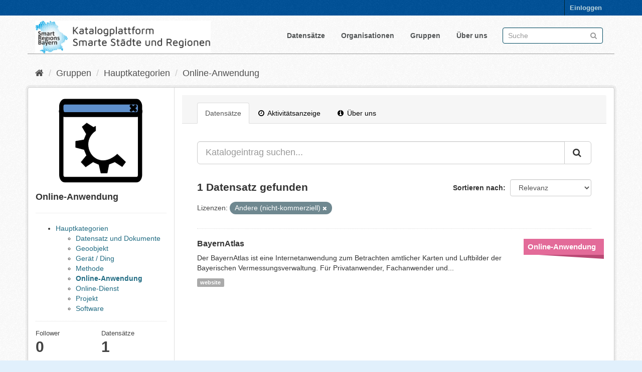

--- FILE ---
content_type: text/html; charset=utf-8
request_url: https://catalog.gis.lrg.tum.de/group/8165d674-9423-4056-9311-e23c901a6910?license_id=other-nc&_groups_limit=0
body_size: 5293
content:
<!DOCTYPE html>
<!--[if IE 9]> <html lang="de" class="ie9"> <![endif]-->
<!--[if gt IE 8]><!--> <html lang="de"> <!--<![endif]-->
  <head>
    <link rel="stylesheet" type="text/css" href="/fanstatic/vendor/:version:2020-08-28T14:05:31.76/select2/select2.css" />
<link rel="stylesheet" type="text/css" href="/fanstatic/css/:version:2020-08-28T19:55:41.00/main.min.css" />
<link rel="stylesheet" type="text/css" href="/fanstatic/vendor/:version:2020-08-28T14:05:31.76/font-awesome/css/font-awesome.min.css" />
<link rel="stylesheet" type="text/css" href="/fanstatic/ckanext-geoview/:version:2020-06-26T19:54:44.75/css/geo-resource-styles.css" />

<meta name="google-site-verification" content="ZJuhUuQo_O9zcAvRQKXWe3faf3BAIUODi100-SdGqRw" />
    <meta charset="utf-8" />
      <meta name="generator" content="ckan 2.8.4" />
      <meta name="viewport" content="width=device-width, initial-scale=1.0">
    <title>Online-Anwendung - Gruppen - Katalogplattform Smarte Städte und Regionen Bayern</title>

    
    
  <link rel="shortcut icon" href="/base/images/favicon.ico" />
    
  <link rel="alternate" type="application/atom+xml" title="Katalogplattform Smarte Städte und Regionen Bayern - Datensätze in der Gruppe: Online-Anwendung" href="feed.group?id=online-application" />
<link rel="alternate" type="application/atom+xml" title="Katalogplattform Smarte Städte und Regionen Bayern - Neueste Versionsgeschichte" href="/revision/list?days=1&amp;format=atom" />

    
  
      
    
  <link rel="stylesheet" href="/restricted_theme.css" />

    


    
      
      
    
    
  </head>

  
  <body data-site-root="https://catalog.gis.lrg.tum.de/" data-locale-root="https://catalog.gis.lrg.tum.de/" >

    
    <div class="hide"><a href="#content">Überspringen zum Inhalt</a></div>
  

  
     
<header class="account-masthead">
  <div class="container">
     
    <nav class="account not-authed">
      <ul class="list-unstyled">
        
        <li><a href="/user/login">Einloggen</a></li>
         
      </ul>
    </nav>
     
  </div>
</header>

<header class="navbar navbar-static-top masthead">
    
  <div class="container">
    <div class="navbar-right">
      <button data-target="#main-navigation-toggle" data-toggle="collapse" class="navbar-toggle collapsed" type="button">
        <span class="fa fa-bars"></span>
      </button>
    </div>
    <hgroup class="header-image navbar-left">
       
      <!--a class="logo" href="/"><img src="http://129.187.38.46/base/images/logo_left.png" alt="Katalogplattform Smarte Städte und Regionen Bayern" title="Katalogplattform Smarte Städte und Regionen Bayern" style="width:350px" /></a-->
      <a class="logo" href="/"><img src="https://catalog.gis.lrg.tum.de/base/images/logo_left.png" alt="Katalogplattform Smarte Städte und Regionen Bayern" title="Katalogplattform Smarte Städte und Regionen Bayern" style="width:350px" /></a>
      
	   
    </hgroup>

    <div class="collapse navbar-collapse" id="main-navigation-toggle">
      
      <nav class="section navigation">
        <ul class="nav nav-pills">
           <li><a href="/dataset">Datensätze</a></li><li><a href="/organization">Organisationen</a></li><li><a href="/group">Gruppen</a></li><li><a href="/about">Über uns</a></li> 
        </ul>
      </nav>
       
      <form class="section site-search simple-input" action="/dataset" method="get">
        <div class="field">
          <label for="field-sitewide-search">Datensatz-Suche</label>
          <input id="field-sitewide-search" type="text" class="form-control" name="q" placeholder="Suche" />
          <button class="btn-search" type="submit"><i class="fa fa-search"></i></button>
        </div>
      </form>
      
    </div>
  </div>
</header>

  
    <div role="main">
      <div id="content" class="container">
        
          
            <div class="flash-messages">
              
                
              
            </div>
          

          
            <div class="toolbar">
              
                
                  <ol class="breadcrumb">
                    
<li class="home"><a href="/"><i class="fa fa-home"></i><span> Start</span></a></li>
                    
  
  <li><a href="/group">Gruppen</a></li> 
   
    <li><a href="/group/main-categories">Hauptkategorien</a></li>
   
    <li><a href="/group/online-application">Online-Anwendung</a></li>
   

                  </ol>
                
              
            </div>
          

          <div class="row wrapper">
            
            
            

            
              <aside class="secondary col-sm-3">
                
                
  
  
<div class="module context-info">
  <section class="module-content">
    
    
    <div class="image">
      <a href="">
        <img src="https://catalog.gis.lrg.tum.de/base/images/group_icons/online_application.svg" width="190" height="118" alt="online-application" />
      </a>
    </div>
    
    
    <h1 class="heading">
        
            Online-Anwendung
        
        
    </h1>

    
    
    
    
     
        <hr>
            



<ul>
  
    <li id="node_main-categories">
      
      <a class=" active" href="/group/main-categories">Hauptkategorien</a>
      
      
        <ul> 
    <li id="node_dataset">
      
      <a class=" active" href="/group/dataset">Datensatz und Dokumente</a>
      
      
    </li>
  
    <li id="node_geoobject">
      
      <a class=" active" href="/group/geoobject">Geoobjekt</a>
      
      
    </li>
  
    <li id="node_device">
      
      <a class=" active" href="/group/device">Gerät / Ding</a>
      
      
    </li>
  
    <li id="node_method">
      
      <a class=" active" href="/group/method">Methode</a>
      
      
    </li>
  
    <li id="node_online-application">
      
        <strong>
      
      <a class=" active" href="/group/online-application">Online-Anwendung</a>
      
        </strong>
      
      
    </li>
  
    <li id="node_online-service">
      
      <a class=" active" href="/group/online-service">Online-Dienst</a>
      
      
    </li>
  
    <li id="node_project">
      
      <a class=" active" href="/group/project">Projekt</a>
      
      
    </li>
  
    <li id="node_software">
      
      <a class=" active" href="/group/software">Software</a>
      
      
    </li>
   </ul>
      
    </li>
  
</ul>

    

    
      
      <div class="nums">
        <dl>
          <dt>Follower</dt>
          <dd data-module="followers-counter" data-module-id="8165d674-9423-4056-9311-e23c901a6910" data-module-num_followers="0"><span>0</span></dd>
        </dl>
        <dl>
          <dt>Datensätze</dt>
          <dd><span>1</span></dd>
        </dl>
      </div>
      
      
      <div class="follow_button">
        
      </div>
      
    
    
  </section>
</div>


  <div class="filters">
    <div>
      
        

  
  
    
      
      
        <section class="module module-narrow module-shallow">
          
            <h2 class="module-heading">
              <i class="fa fa-filter"></i>
              
              Organisationen
            </h2>
          
          
            
            
              <nav>
                <ul class="list-unstyled nav nav-simple nav-facet">
                  
                    
                    
                    
                    
                      <li class="nav-item">
                        <a href="/group/8165d674-9423-4056-9311-e23c901a6910?license_id=other-nc&amp;organization=bayerische-vermessungsverwaltung&amp;_groups_limit=0" title="Bayerische Vermessungsverwaltung">
                          <span class="item-label">Bayerische Vermessu...</span>
                          <span class="hidden separator"> - </span>
                          <span class="item-count badge">1</span>
                        </a>
                      </li>
                  
                </ul>
              </nav>

              <p class="module-footer">
                
                  
                
              </p>
            
            
          
        </section>
      
    
  

      
        

  
  
    
      
      
        <section class="module module-narrow module-shallow">
          
            <h2 class="module-heading">
              <i class="fa fa-filter"></i>
              
              Gruppen
            </h2>
          
          
            
            
              <nav>
                <ul class="list-unstyled nav nav-simple nav-facet">
                  
                    
                    
                    
                    
                      <li class="nav-item">
                        <a href="/group/8165d674-9423-4056-9311-e23c901a6910?license_id=other-nc&amp;groups=online-application&amp;_groups_limit=0" title="">
                          <span class="item-label">Online-Anwendung</span>
                          <span class="hidden separator"> - </span>
                          <span class="item-count badge">1</span>
                        </a>
                      </li>
                  
                </ul>
              </nav>

              <p class="module-footer">
                
                  <a href="/group/8165d674-9423-4056-9311-e23c901a6910?license_id=other-nc" class="read-more">Nur häufige Gruppen anzeigen</a>
                
              </p>
            
            
          
        </section>
      
    
  

      
        

  
  
    
      
      
        <section class="module module-narrow module-shallow">
          
            <h2 class="module-heading">
              <i class="fa fa-filter"></i>
              
              Tags
            </h2>
          
          
            
            
              <nav>
                <ul class="list-unstyled nav nav-simple nav-facet">
                  
                    
                    
                    
                    
                      <li class="nav-item">
                        <a href="/group/8165d674-9423-4056-9311-e23c901a6910?license_id=other-nc&amp;tags=atlas&amp;_groups_limit=0" title="">
                          <span class="item-label">atlas</span>
                          <span class="hidden separator"> - </span>
                          <span class="item-count badge">1</span>
                        </a>
                      </li>
                  
                    
                    
                    
                    
                      <li class="nav-item">
                        <a href="/group/8165d674-9423-4056-9311-e23c901a6910?license_id=other-nc&amp;tags=bayern&amp;_groups_limit=0" title="">
                          <span class="item-label">bayern</span>
                          <span class="hidden separator"> - </span>
                          <span class="item-count badge">1</span>
                        </a>
                      </li>
                  
                    
                    
                    
                    
                      <li class="nav-item">
                        <a href="/group/8165d674-9423-4056-9311-e23c901a6910?license_id=other-nc&amp;tags=historisch&amp;_groups_limit=0" title="">
                          <span class="item-label">historisch</span>
                          <span class="hidden separator"> - </span>
                          <span class="item-count badge">1</span>
                        </a>
                      </li>
                  
                    
                    
                    
                    
                      <li class="nav-item">
                        <a href="/group/8165d674-9423-4056-9311-e23c901a6910?license_id=other-nc&amp;tags=karte&amp;_groups_limit=0" title="">
                          <span class="item-label">karte</span>
                          <span class="hidden separator"> - </span>
                          <span class="item-count badge">1</span>
                        </a>
                      </li>
                  
                    
                    
                    
                    
                      <li class="nav-item">
                        <a href="/group/8165d674-9423-4056-9311-e23c901a6910?license_id=other-nc&amp;tags=kataster&amp;_groups_limit=0" title="">
                          <span class="item-label">kataster</span>
                          <span class="hidden separator"> - </span>
                          <span class="item-count badge">1</span>
                        </a>
                      </li>
                  
                    
                    
                    
                    
                      <li class="nav-item">
                        <a href="/group/8165d674-9423-4056-9311-e23c901a6910?license_id=other-nc&amp;tags=luftbild&amp;_groups_limit=0" title="">
                          <span class="item-label">luftbild</span>
                          <span class="hidden separator"> - </span>
                          <span class="item-count badge">1</span>
                        </a>
                      </li>
                  
                </ul>
              </nav>

              <p class="module-footer">
                
                  
                
              </p>
            
            
          
        </section>
      
    
  

      
        

  
  
    
      
      
        <section class="module module-narrow module-shallow">
          
            <h2 class="module-heading">
              <i class="fa fa-filter"></i>
              
              Formate
            </h2>
          
          
            
            
              <nav>
                <ul class="list-unstyled nav nav-simple nav-facet">
                  
                    
                    
                    
                    
                      <li class="nav-item">
                        <a href="/group/8165d674-9423-4056-9311-e23c901a6910?license_id=other-nc&amp;res_format=website&amp;_groups_limit=0" title="">
                          <span class="item-label">website</span>
                          <span class="hidden separator"> - </span>
                          <span class="item-count badge">1</span>
                        </a>
                      </li>
                  
                </ul>
              </nav>

              <p class="module-footer">
                
                  
                
              </p>
            
            
          
        </section>
      
    
  

      
        

  
  
    
      
      
        <section class="module module-narrow module-shallow">
          
            <h2 class="module-heading">
              <i class="fa fa-filter"></i>
              
              Lizenzen
            </h2>
          
          
            
            
              <nav>
                <ul class="list-unstyled nav nav-simple nav-facet">
                  
                    
                    
                    
                    
                      <li class="nav-item active">
                        <a href="/group/8165d674-9423-4056-9311-e23c901a6910?_groups_limit=0" title="Andere (nicht-kommerziell)">
                          <span class="item-label">Andere (nicht-komme...</span>
                          <span class="hidden separator"> - </span>
                          <span class="item-count badge">1</span>
                        </a>
                      </li>
                  
                </ul>
              </nav>

              <p class="module-footer">
                
                  
                
              </p>
            
            
          
        </section>
      
    
  

      
    </div>
    <a class="close no-text hide-filters"><i class="fa fa-times-circle"></i><span class="text">close</span></a>
  </div>

              </aside>
            

            
              <div class="primary col-sm-9 col-xs-12">
                
                
                  <article class="module">
                    
                      <header class="module-content page-header">
                        
                        <ul class="nav nav-tabs">
                          
  <li class="active"><a href="/group/online-application">Datensätze</a></li>
  <li><a href="/group/activity/online-application/0"><i class="fa fa-clock-o"></i> Aktivitätsanzeige</a></li>
  <li><a href="/group/about/online-application"><i class="fa fa-info-circle"></i> Über uns</a></li>

                        </ul>
                      </header>
                    
                    <div class="module-content">
                      
                      
  
    
    








<form id="group-datasets-search-form" class="search-form" method="get" data-module="select-switch">

  
     
    <div class="input-group search-input-group">
      <input aria-label="Katalogeintrag suchen..." id="field-giant-search" type="text" class="form-control input-lg" name="q" value="" autocomplete="off" placeholder="Katalogeintrag suchen...">
      
      <span class="input-group-btn">
        <button class="btn btn-default btn-lg" type="submit" value="search">
          <i class="fa fa-search"></i>
        </button>
      </span>
      
    </div>
  
     


  
    <span>
  
  

  
  
  
  <input type="hidden" name="license_id" value="other-nc" />
  
  
  
  </span>
  

  
    
      <div class="form-select form-group control-order-by">
        <label for="field-order-by">Sortieren nach</label>
        <select id="field-order-by" name="sort" class="form-control">
          
            
              <option value="score desc, metadata_modified desc">Relevanz</option>
            
          
            
              <option value="title_string asc">Name aufsteigend</option>
            
          
            
              <option value="title_string desc">Name absteigend</option>
            
          
            
              <option value="metadata_modified desc">Zuletzt geändert</option>
            
          
            
              <option value="views_recent desc">Beliebt</option>
            
          
        </select>
        
        <button class="btn btn-default js-hide" type="submit">Los</button>
        
      </div>
    
  

  
    
      <h2>

  
  
  
  

1 Datensatz gefunden</h2>
    
  

  
    
      <p class="filter-list">
        
          
          <span class="facet">Lizenzen:</span>
          
            <span class="filtered pill">Andere (nicht-kommerziell)
              <a href="/group/online-application?_groups_limit=0" class="remove" title="Entfernen"><i class="fa fa-times"></i></a>
            </span>
          
        
      </p>
      <a class="show-filters btn btn-default">Ergebnisse filtern</a>
    
  

</form>




  
  
    
      

  
    <ul class="dataset-list list-unstyled">
    	
	      
	        
<head>
<style>
.dataset-markers {
  list-style-type: none;
  margin: 0 -25px 0 0px;
  padding: 0;
  float: right;
}

.dataset-markers .marker {
  width: 160px;
  line-height: 22px;
  margin: 15px 0;
  background: #888;
}

.dataset-markers .marker:after {
  content: "";
  width: 0;
  height: 0;
  border-style: solid;
  border-width: 0 130px 8px 0;
  border-color: transparent black transparent transparent;
  float: right;
}

.dataset-markers .marker:first-child {
  margin-top: 0;
}

.dataset-markers .marker.main-g {
  background: #2980b9;
}

.dataset-markers .marker.main-g:after {
  border-right-color: #2472a4;
}

.dataset-markers .marker.theme {
  background: #9b59b6;
}

.dataset-markers .marker.theme:after {
  border-right-color: #8e44ad;
}



.dataset-markers .marker.zero {
  background: #e3731e;
}

.dataset-markers .marker.zero:after {
  border-right-color: #bf5d13;
}

.dataset-markers .marker.one {
  background: #346ce3;
}

.dataset-markers .marker.one:after {
  border-right-color: #2b5abd;
}

.dataset-markers .marker.two {
  background: #008a0b;
}

.dataset-markers .marker.two:after {
  border-right-color: #016b0a;
}

.dataset-markers .marker.three {
  background: #a6a6a6;
}

.dataset-markers .marker.three:after {
  border-right-color: #8a8a8a;
}

.dataset-markers .marker.four {
  background: #d13838;
}

.dataset-markers .marker.four:after {
  border-right-color: #b03535;
}

.dataset-markers .marker.five {
  background: #5fc4e3;
}

.dataset-markers .marker.five:after {
  border-right-color: #4ea5bf;
}

.dataset-markers .marker.six {
  background: #d10000;
}

.dataset-markers .marker.six:after {
  border-right-color: #960202;
}

.dataset-markers .marker.seven {
  background: #e36b99;
}

.dataset-markers .marker.seven:after {
  border-right-color: #ba4974;
}

.dataset-markers .marker.eight {
  background: #e74c3c;
}

.dataset-markers .marker.eight:after {
  border-right-color: #cd3121;
}

.dataset-markers .marker.free {
  background: #7f8c8d;
}

.dataset-markers .marker.free:after {
  border-right-color: #667273;
}

.dataset-markers .marker a,
.dataset-markers .marker div {
  display: block;
  padding: 5px 8px;
  color: #fff;
  font-size: 15px;
  font-family: 'Open Sans', 'Helvetica Neue', 'Helvetica';
  font-weight: bold;
}

.dataset-markers .marker.small a {
  font-size: 12px;
  overflow: hidden;
  text-overflow: clip;
}

.dataset-list .dataset-markers {
  margin-right: -25px;
  margin-left: 10px;
}

.dataset-marker-type-icon {
  float: right;
  margin-left: 25px;
}

.dataset-marker-type-icon a {
  color: #000;
}

.dataset-marker-type-icon a:hover {
  text-decoration: none;
  color: #000;
}
</style>
</head>







  <li class="dataset-item">
    
      <div class="dataset-content">

          
            <ul class="dataset-markers">

    
    <li class="marker seven">
    
    <a href="https://catalog.gis.lrg.tum.de/group/online-application">Online-Anwendung</a></li>

            </ul>
          
          


      <div class="dataset-content">
        
          <h3 class="dataset-heading">
            
              
            
            
              <a href="/datahub_resource/bayernatlas">BayernAtlas</a>
            
            
              
              
            
          </h3>
        
        
          
        
        
          
            <div>Der BayernAtlas ist eine Internetanwendung zum Betrachten amtlicher Karten und Luftbilder der Bayerischen Vermessungsverwaltung. Für Privatanwender, Fachanwender und...</div>
          
        
      </div>
      
        
          
            <ul class="dataset-resources list-unstyled">
              
                
                <li>
                  <a href="/dataset/bayernatlas" class="label label-default" data-format="website">website</a>
                </li>
                
              
            </ul>
          
        
      
    
</div>

  </li>

	      
	    
    </ul>
  

    
  
  
    
  

                    </div>
                  </article>
                
              </div>
            
          </div>
        
      </div>
    </div>
  
    <footer class="site-footer">
  <div class="container">
    
    <div class="row">
      <div class="col-md-8 footer-links">
        
          <ul class="list-unstyled">
            
              <li><a href="https://lrg.tum.de/gis/startseite">Entwickelt am Lehrstuhl für Geoinformatik der Technischen Universität München</a></li>
              <li><a href="/about">Über die Katalogplattform Smarte Städte und Regionen Bayern</a></li>
            
          </ul>
          <ul class="list-unstyled">
            
              
              <li><a href="http://docs.ckan.org/en/2.8/api/">CKAN-API</a></li>
              <!--<li><a href="http://www.ckan.org/">CKAN Association</a></li>-->
              <!--<li><a href="http://www.opendefinition.org/okd/"><img src="/base/images/od_80x15_blue.png" alt="Open Data"></a></li>-->
            
          </ul>
        
      </div>
      <div class="col-md-4 attribution">
        
          <p><strong>Eingesetzte Software ist </strong> <a class="hide-text ckan-footer-logo" href="http://ckan.org">CKAN</a></p>
        
        
          
<form class="form-inline form-select lang-select" action="/util/redirect" data-module="select-switch" method="POST">
  <label for="field-lang-select">Sprache</label>
  <select id="field-lang-select" name="url" data-module="autocomplete" data-module-dropdown-class="lang-dropdown" data-module-container-class="lang-container">
    
      <option value="/de/group/8165d674-9423-4056-9311-e23c901a6910?license_id=other-nc&amp;_groups_limit=0" selected="selected">
        Deutsch
      </option>
    
      <option value="/en/group/8165d674-9423-4056-9311-e23c901a6910?license_id=other-nc&amp;_groups_limit=0" >
        English
      </option>
    
  </select>
  <button class="btn btn-default js-hide" type="submit">Los</button>
</form>
        
      </div>
    </div>
    
  </div>

  
    
  
</footer>
  
    
    
    
      
    
  
    

      
  <script>document.getElementsByTagName('html')[0].className += ' js';</script>
<script type="text/javascript" src="/fanstatic/vendor/:version:2020-08-28T14:05:31.76/jquery.min.js"></script>
<script type="text/javascript" src="/fanstatic/vendor/:version:2020-08-28T14:05:31.76/:bundle:bootstrap/js/bootstrap.min.js;jed.min.js;moment-with-locales.js;select2/select2.min.js"></script>
<script type="text/javascript" src="/fanstatic/base/:version:2020-08-28T19:55:41.07/:bundle:plugins/jquery.inherit.min.js;plugins/jquery.proxy-all.min.js;plugins/jquery.url-helpers.min.js;plugins/jquery.date-helpers.min.js;plugins/jquery.slug.min.js;plugins/jquery.slug-preview.min.js;plugins/jquery.truncator.min.js;plugins/jquery.masonry.min.js;plugins/jquery.form-warning.min.js;plugins/jquery.images-loaded.min.js;sandbox.min.js;module.min.js;pubsub.min.js;client.min.js;notify.min.js;i18n.min.js;main.min.js;modules/select-switch.min.js;modules/slug-preview.min.js;modules/basic-form.min.js;modules/confirm-action.min.js;modules/api-info.min.js;modules/autocomplete.min.js;modules/custom-fields.min.js;modules/data-viewer.min.js;modules/table-selectable-rows.min.js;modules/resource-form.min.js;modules/resource-upload-field.min.js;modules/resource-reorder.min.js;modules/resource-view-reorder.min.js;modules/follow.min.js;modules/activity-stream.min.js;modules/dashboard.min.js;modules/resource-view-embed.min.js;view-filters.min.js;modules/resource-view-filters-form.min.js;modules/resource-view-filters.min.js;modules/table-toggle-more.min.js;modules/dataset-visibility.min.js;modules/media-grid.min.js;modules/image-upload.min.js;modules/followers-counter.min.js"></script>
<script type="text/javascript" src="/fanstatic/base/:version:2020-08-28T19:55:41.07/tracking.min.js"></script></body>
</html>

--- FILE ---
content_type: image/svg+xml
request_url: https://catalog.gis.lrg.tum.de/base/images/group_icons/online_application.svg
body_size: 5122
content:
<?xml version="1.0" encoding="UTF-8" standalone="no"?>
<svg
   xmlns:dc="http://purl.org/dc/elements/1.1/"
   xmlns:cc="http://creativecommons.org/ns#"
   xmlns:rdf="http://www.w3.org/1999/02/22-rdf-syntax-ns#"
   xmlns:svg="http://www.w3.org/2000/svg"
   xmlns="http://www.w3.org/2000/svg"
   xmlns:sodipodi="http://sodipodi.sourceforge.net/DTD/sodipodi-0.dtd"
   xmlns:inkscape="http://www.inkscape.org/namespaces/inkscape"
   id="svg1"
   viewBox="0 0 1000 700"
   sodipodi:version="0.32"
   _SVGFile__filename="oldscale/apps/winprops.svg"
   version="1.0"
   inkscape:version="0.92.3 (2405546, 2018-03-11)"
   y="0"
   x="0"
   sodipodi:docname="online_application.svg"
   width="1000"
   height="700">
  <defs
     id="defs15" />
  <sodipodi:namedview
     id="base"
     bordercolor="#666666"
     inkscape:window-x="-8"
     inkscape:window-y="-8"
     pagecolor="#ffffff"
     inkscape:zoom="0.61425863"
     inkscape:pageshadow="2"
     borderopacity="1.0"
     inkscape:current-layer="svg1"
     inkscape:cx="362.38161"
     inkscape:cy="145.23829"
     inkscape:window-width="1920"
     inkscape:pageopacity="0.0"
     inkscape:window-height="1018"
     showgrid="false"
     fit-margin-top="0"
     fit-margin-left="0"
     fit-margin-right="0"
     fit-margin-bottom="0"
     inkscape:window-maximized="1" />
  <path
     id="path1111"
     style="fill:none;stroke:#ffffff;stroke-width:8.125;stroke-linecap:round;stroke-linejoin:round"
     d="m -59.733604,649.12597 c -1.2723,0 -2.2967,1.3407 -2.2967,3.0061 v 44.294 c 0,1.665 1.0244,3.006 2.2967,3.006 h 46.032 c 1.273,0 2.297,-1.341 2.297,-3.006 v -44.294 c 0,-1.665 -1.024,-3.0057 -2.297,-3.0057 h -46.032 z"
     inkscape:connector-curvature="0" />
  <g
     id="g1098"
     transform="matrix(11.522267,0,0,11.522267,151.5562,2.1565914)">
    <g
       id="g1563"
       transform="translate(-0.0729,-0.41224)">
      <rect
         id="rect985"
         style="fill:#ffffff;fill-rule:evenodd;stroke-width:2.73149991;stroke-linecap:round;stroke-linejoin:round"
         transform="matrix(1,0,0,1.3089,0,-8.4847)"
         rx="2.3673"
         ry="2.3673"
         height="39.617001"
         width="52.183998"
         y="9.9925003"
         x="3.9588001" />
      <path
         id="path986"
         style="fill:#5e8fcb;fill-rule:evenodd;stroke-width:3.125;stroke-linecap:round;stroke-linejoin:round"
         d="m 6.28,4.4817 c -1.286,0 -2.3212,1.0353 -2.3212,2.3212 v 4.0791 c 0,1.286 1.0352,2.321 2.3212,2.321 h 47.542 c 1.286,0 2.321,-1.035 2.321,-2.321 V 6.8029 c 0,-1.2859 -1.035,-2.3212 -2.321,-2.3212 z"
         inkscape:connector-curvature="0" />
      <path
         id="path987"
         style="fill:none;stroke:#000000;stroke-width:1.93270004;stroke-linecap:round;stroke-linejoin:round"
         d="M 53.029,7.6135 50.323,10.32 M 50.26,7.5506 53.029,10.32"
         inkscape:connector-curvature="0" />
      <path
         id="rect1561"
         style="fill:none;stroke:#000000;stroke-width:2.81559992;stroke-linecap:round;stroke-linejoin:round"
         transform="matrix(1,0,0,1.3089,0,-8.4847)"
         d="m 6.3262,9.9925 c -1.3116,0 -2.3674,1.0555 -2.3674,2.3675 v 34.883 c 0,1.311 1.0558,2.367 2.3674,2.367 h 47.45 c 1.311,0 2.367,-1.056 2.367,-2.367 V 12.36 c 0,-1.312 -1.056,-2.3675 -2.367,-2.3675 z"
         inkscape:connector-curvature="0" />
      <path
         id="rect1558"
         style="fill:none;stroke:#000000;stroke-width:3.22119999;stroke-linecap:round;stroke-linejoin:round"
         d="m 3.9588,10.882 c 0,1.286 1.0352,2.321 2.3212,2.321 h 47.546 c 1.286,0 2.321,-1.035 2.321,-2.321"
         inkscape:connector-curvature="0" />
    </g>
    <path
       id="path705"
       style="fill:#000000;fill-rule:evenodd;stroke:#000000;stroke-width:0.25558999;stroke-linecap:round;stroke-linejoin:round"
       d="m 16.989,44.445 3.031,3.176 4.908,-3.32 3.897,1.732 1.3,5.689 4.186,-0.038 1.154,-5.838 3.898,-1.545 4.908,3.176 2.309,-3.176 -5.57,-5.257 C 26.735,52.138 14.398,31.958 26.66,23.515 v -3.032 l -1.443,0.722 -4.475,-2.845 -3.091,2.539 2.802,4.781 -1.588,3.897 -5.468,0.909 -0.017,4.143 5.63,1.444 1.551,3.789 z"
       inkscape:connector-curvature="0" />
  </g>
  <metadata
     id="metadata12">
    <rdf:RDF>
      <cc:Work>
        <dc:format>image/svg+xml</dc:format>
        <dc:type
           rdf:resource="http://purl.org/dc/dcmitype/StillImage" />
        <cc:license
           rdf:resource="http://creativecommons.org/publicdomain/zero/1.0/" />
        <dc:publisher>
          <cc:Agent
             rdf:about="http://openclipart.org/">
            <dc:title>Openclipart</dc:title>
          </cc:Agent>
        </dc:publisher>
        <dc:title></dc:title>
      </cc:Work>
      <cc:License
         rdf:about="http://creativecommons.org/publicdomain/zero/1.0/">
        <cc:permits
           rdf:resource="http://creativecommons.org/ns#Reproduction" />
        <cc:permits
           rdf:resource="http://creativecommons.org/ns#Distribution" />
        <cc:permits
           rdf:resource="http://creativecommons.org/ns#DerivativeWorks" />
      </cc:License>
    </rdf:RDF>
  </metadata>
</svg>
